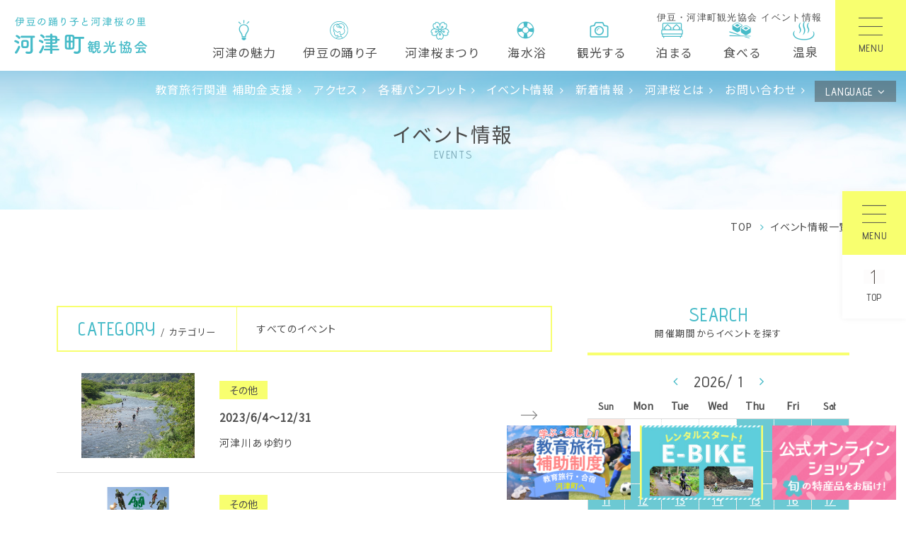

--- FILE ---
content_type: text/html; charset=UTF-8
request_url: https://www.kawazu-onsen.com/event/?p=5
body_size: 9198
content:
<!DOCTYPE html>
<html class="mouse lower modern chrome" lang="ja">
<head prefix="og: http://ogp.me/ns# fb: http://ogp.me/ns/fb# website: http://ogp.me/ns/website#">
<meta charset="utf-8">
<title>イベント情報 | 伊豆・河津町観光協会</title>
<meta name="keywords" content="河津町観光協会,河津,伊豆,静岡,観光,海水浴,イベント">
<meta name="description" content="伊豆・河津町観光協会の公式サイト。海と山の自然に囲まれた美しい町、河津町。イベント情報をご案内しております。カテゴリ・開催期間・月ごとにイベントの検索が可能。">

<!-- Google Tag Manager -->
<script>(function(w,d,s,l,i){w[l]=w[l]||[];w[l].push({'gtm.start':
new Date().getTime(),event:'gtm.js'});var f=d.getElementsByTagName(s)[0],
j=d.createElement(s),dl=l!='dataLayer'?'&l='+l:'';j.async=true;j.src=
'https://www.googletagmanager.com/gtm.js?id='+i+dl;f.parentNode.insertBefore(j,f);
})(window,document,'script','dataLayer','GTM-5XVWRGM');</script>
<!-- End Google Tag Manager -->

<!-- Google tag (gtag.js) -->
<script async src="https://www.googletagmanager.com/gtag/js?id=G-K3386BMT78"></script>
<script> window.dataLayer = window.dataLayer || []; function gtag(){dataLayer.push(arguments);} gtag('js', new Date()); gtag('config', 'G-K3386BMT78'); </script>

<meta name="viewport" content="width=device-width, initial-scale=0.0, minimum-scale=1.0">
<meta name="format-detection" content="telephone=no">
<link rel="index" href="https://www.kawazu-onsen.com/">

<link rel="alternate" hreflang="ja" href="https://kawazu-onsen.com/">
<link rel="alternate" hreflang="en" href="https://kawazu-onsen.com/eng/">
<link rel="alternate" hreflang="zh-Hans" href="https://www.kawazu-onsen.com/chs/">
<link rel="alternate" hreflang="zh-Hant" href="https://www.kawazu-onsen.com/cht/">
<link rel="alternate" hreflang="ko" href="https://www.kawazu-onsen.com/kor/">
<link rel="alternate" hreflang="th" href="https://www.kawazu-onsen.com/thai/">

<!-- favicon -->
<link rel="shortcut icon" href="https://www.kawazu-onsen.com/favicon.ico">

<!-- apple-touch-icon -->
<link rel="apple-touch-icon" href="https://www.kawazu-onsen.com/apple-touch-icon.png">

<!-- Open graph tags -->
<meta property="fb:app_id" content="">
<meta property="og:site_name" content="伊豆・河津町観光協会">
<meta property="og:title" content="イベント情報 | 伊豆・河津町観光協会">
<meta property="og:type" content="website">
<meta property="og:url" content="https://www.kawazu-onsen.com/event/?p=5">
<meta property="og:description" content="伊豆・河津町観光協会の公式サイト。海と山の自然に囲まれた美しい町、河津町。イベント情報をご案内しております。カテゴリ・開催期間・月ごとにイベントの検索が可能。">
<meta property="og:image" content="https://www.kawazu-onsen.com/ogp.jpg">
<!-- *** stylesheet *** -->
<style rel="stylehseet" media="all">
html,article,aside,audio,blockquote,body,dd,dialog,div,dl,dt,fieldset,figure,footer,form,h1,h2,h3,h4,h5,h6,header,hgroup,input,li,mark,menu,nav,ol,p,pre,section,td,textarea,th,time,ul,video{margin:0;padding:0;word-wrap:break-word;overflow-wrap:break-word;font-feature-settings:"palt"}address,caption,cite,code,dfn,em,strong,th,var{font-style:normal;word-wrap:break-word;overflow-wrap:break-word}table{border-collapse:collapse;border-spacing:0}caption,th{text-align:left}q:after,q:before{content:""}embed,object{vertical-align:top}hr,legend{display:none}h1,h2,h3,h4,h5,h6{font-weight:normal;font-size:100%}abbr,acronym,fieldset,img{border:0}li{list-style-type:none}sup{vertical-align:super;font-size:0.5em}img{vertical-align:top}i{font-style:normal}svg{vertical-align:middle}article,aside,dialog,figure,footer,header,hgroup,nav,section{display:block}nav ul{list-style:none}
</style>
<link href="https://www.kawazu-onsen.com/files/css/common.css?v=20250521141400" rel="stylesheet" media="all">
<link href="https://fonts.googleapis.com/css?family=Advent+Pro:500|Noto+Sans+JP|Questrial|Montserrat&display=swap" rel="stylesheet">
<link href="https://cdn.jsdelivr.net/fontawesome/4.7.0/css/font-awesome.min.css" rel="stylesheet" type="text/css" media="all"><!-- *** stylesheet *** -->
<link href="https://www.kawazu-onsen.com/files/css/event.css?v=20220208151209" rel="stylesheet" media="all">
<!-- *** javascript *** -->
<!-- jquery-3.4.0　-->
<script src="https://code.jquery.com/jquery-3.4.0.min.js" integrity="sha256-BJeo0qm959uMBGb65z40ejJYGSgR7REI4+CW1fNKwOg=" crossorigin="anonymous"></script>
<script>
// config.js
var $body,$page,$changeImg,$doc=$(document),$w=$(window),$html=$("html"),$ready_notworking=!0,abi={bp_tab:1119,bp_sp:767,pc:"",tab:"",sp:"",pcView:"",tabView:"",spView:"",finish:"",deviceWidth:"",deviceHeight:"",sT:"",ie9:!!$html.hasClass("ie9"),ie8:!!$html.hasClass("ie8"),ie10:!!$html.hasClass("ie10"),ie11:!!$html.hasClass("ie11"),edge:!!$html.hasClass("edge"),ua_mouse:!!$html.hasClass("mouse"),ua_touch:!!$html.hasClass("touch"),ua_phone:!!$html.hasClass("phone")},rwdFunctions={checkValue:function(){abi.deviceWidth=abi.ie8?$w.width():window.innerWidth,abi.deviceHeight=$w.height(),abi.pc=!!(abi.ie8||abi.deviceWidth>abi.bp_tab),abi.tab=!abi.ie8&&abi.deviceWidth<=abi.bp_tab&&abi.deviceWidth>abi.bp_sp,abi.sp=!abi.ie8&&abi.deviceWidth<=abi.bp_sp},fooLoad:function(a){a.each(function(){$(this).attr("src",$(this).data("img"))})},loadImg:function(){abi.finish=!!(abi.pcView&&abi.tabView&&abi.spView),abi.ie8||abi.finish?abi.pcView||(abi.pcView=!0):abi.pc||abi.tab?(abi.pcView&&abi.tabView||rwdFunctions.fooLoad($("img.load_pc-tab")),abi.pc&&!abi.pcView&&(rwdFunctions.fooLoad($("img.load_pc")),abi.pcView=!0),abi.tab&&!abi.tabView&&(rwdFunctions.fooLoad($("img.load_tab-sp")),abi.tabView=!0)):abi.spView||(rwdFunctions.fooLoad($("img.load_sp,img.load_tab-sp")),abi.spView=!0)},changeImg:function(){if(!abi.ie8)for(var a=0;a<=$changeImg.length-1;a++)$changeImg.eq(a).is(".custom")?abi.deviceWidth>$changeImg.eq(a).data("custom")?$changeImg.eq(a).attr("src",$changeImg.eq(a).data("img")):$changeImg.eq(a).attr("src",$changeImg.eq(a).data("img").replace("-before","-after")):$changeImg.eq(a).is(".tab,.all")?$changeImg.eq(a).is(".tab")?abi.pc?$changeImg.eq(a).attr("src",$changeImg.eq(a).data("img")):$changeImg.eq(a).attr("src",$changeImg.eq(a).data("img").replace("-pc","-tab")):$changeImg.eq(a).is(".all")&&(abi.pc?$changeImg.eq(a).attr("src",$changeImg.eq(a).data("img")):abi.tab?$changeImg.eq(a).attr("src",$changeImg.eq(a).data("img").replace("-pc","-tab")):abi.sp&&$changeImg.eq(a).attr("src",$changeImg.eq(a).data("img").replace("-pc","-sp"))):abi.sp?$changeImg.eq(a).attr("src",$changeImg.eq(a).data("img").replace("-pc","-sp")):$changeImg.eq(a).attr("src",$changeImg.eq(a).data("img"))},adjustFsz:function(){abi.sp&&(abi.deviceHeight>abi.deviceWidth?(p=abi.deviceWidth/3.2,$page.css("fontSize",p+"%")):$page.css("fontSize",""))},settingRwd:function(){rwdFunctions.checkValue(),rwdFunctions.changeImg(),rwdFunctions.loadImg(),rwdFunctions.adjustFsz()}};$.fn.superResize=function(a){var i=$.extend({loadAction:!0,resizeAfter:function(){}},a);i.loadAction&&("interactive"!==document.readyState&&"complete"!==document.readyState||i.resizeAfter());var e=!1,t=abi.deviceWidth;return this.resize(function(){!1!==e&&clearTimeout(e),e=setTimeout(function(){t!=abi.deviceWidth&&(i.resizeAfter(),t=abi.deviceWidth)},300)}),this},$.fn.firstLoad=function(a){var i=$.extend({pc:function(){},pc_tab:function(){},tab:function(){},tab_sp:function(){},sp:function(){}},a),e=[];return this.superResize({resizeAfter:function(){setTimeout(function(){1!=e[0]&&abi.pcView&&(i.pc(),e[0]=!0),(1!=e[1]&&abi.pcView||1!=e[1]&&abi.tabView)&&(i.pc_tab(),e[1]=!0),1!=e[2]&&abi.tabView&&(i.tab(),e[2]=!0),(1!=e[3]&&abi.tabView||1!=e[3]&&abi.spView)&&(i.tab_sp(),e[3]=!0),1!=e[4]&&abi.spView&&(i.sp(),e[4]=!0)},200)}}),this},$.fn.hasAttr=function(a){var i=this.attr(a);return void 0!==i&&!1!==i},$(function(){$body=$("body"),$page=$("#abi_page"),$changeImg=$("img.change_img"),rwdFunctions.settingRwd(),abi.ie8&&rwdFunctions.fooLoad($("img.change_img,img.load_pc,img.load_pc-tab")),abi.ua_phone||$('a[href^="tel:"]').wrapInner('<span class="tel"></span>').children("span").unwrap(),abi.ua_touch&&$page.find("*").on({touchstart:function(){$(this).addClass("touchstart").removeClass("touchend")},touchend:function(){$(this).addClass("touchend").removeClass("touchstart")}}),$ready_notworking=!1,$w.on({resize:function(){rwdFunctions.checkValue()},scroll:function(){abi.sT=$w.scrollTop()}}).superResize({loadAction:!1,resizeAfter:function(){rwdFunctions.settingRwd()}})}),$w.on({load:function(){$ready_notworking&&($body=$("body"),$page=$("#abi_page"),$changeImg=$("img.change_img"),rwdFunctions.settingRwd(),abi.ie8&&rwdFunctions.fooLoad($("img.change_img,img.load_pc,img.load_pc-tab")),abi.ua_phone||$('a[href^="tel:"]').wrapInner('<span class="tel"></span>').children("span").unwrap(),abi.ua_touch&&$page.find("*").on({touchstart:function(){$(this).addClass("touchstart").removeClass("touchend")},touchend:function(){$(this).addClass("touchend").removeClass("touchstart")}}),$ready_notworking=!1),$w.trigger("resize").trigger("scroll")}});
</script>
<script src="https://www.kawazu-onsen.com/files/js/common.min.js?v=20220208151214"></script>
<script src="https://unpkg.com/@machi-pla/japan_concierge@0.1/dist/japan-concierge.full.js" crossorigin="anonymous"></script>
<script>JC.start({ key: 'CCDlCCHCwrjQFNwQRhhbCgtt', url: 'https://api.japan-concierge.jp' });</script><script src="https://www.kawazu-onsen.com/files/js/jquery-ui.min.js"></script>
<script>
// readyEvent
$(function(){
	$w.on({
		//scroll
		'scroll' : function(){

		}
	}).superResize({
		//resize
		loadAction : false,
		resizeAfter : function(){

		}
	}).firstLoad({
		//firstLoad
		pc_tab : function(){

		},
		sp : function(){

		}
	});
});
/* LoadEvent 
------------------------------------------------------------------------*/
$w.on({
	'load': function () {
	}
});
</script>
</head>

<body id="event">
<div id="abi_page">
<!-- Google Tag Manager (noscript) -->
<noscript><iframe src="https://www.googletagmanager.com/ns.html?id=GTM-5XVWRGM"
height="0" width="0" style="display:none;visibility:hidden"></iframe></noscript>
<!-- End Google Tag Manager (noscript) -->

<header id="header">
	<h1>伊豆・河津町観光協会 イベント情報</h1>
	<p class="logo"><a href="https://www.kawazu-onsen.com/"><img src="https://www.kawazu-onsen.com/files/images/header/img_logo.png" alt="伊豆の踊り子と河津桜の里 河津町観光協会"></a></p>
	<nav class="con_nav">
		<ul id="gnav" class="view_pc-tab">
			<li><a href="https://www.kawazu-onsen.com/about/"><i><img src="https://www.kawazu-onsen.com/files/images/header/ic_nav1.png" alt="河津の魅力"></i><span>河津の魅力</span></a></li>
			<li><a href="https://www.kawazu-onsen.com/odorico/" target="_blank"><i><img src="https://www.kawazu-onsen.com/files/images/header/ic_nav11.png" alt="伊豆の踊り子"></i><span>伊豆の踊り子</span></a></li>
			<li><a href="https://kawazuzakura.jp/"><i><img src="https://www.kawazu-onsen.com/files/images/header/ic_nav10.png" alt="河津桜まつり"></i><span>河津桜まつり</span></a></li>
			<li><a href="https://www.kawazu-onsen.com/swim/" target="_blank"><i><img src="https://www.kawazu-onsen.com/files/images/header/ic_nav2.png" alt="海水浴"></i><span>海水浴</span></a></li>
			<li><a href="https://www.kawazu-onsen.com/sightseeing/"><i><img src="https://www.kawazu-onsen.com/files/images/header/ic_nav7.png" alt="観光する"></i><span>観光する</span></a></li>
			<li><a href="https://www.kawazu-onsen.com/stay/"><i><img src="https://www.kawazu-onsen.com/files/images/header/ic_nav3.png" alt="泊まる"></i><span>泊まる</span></a></li>
			<li><a href="https://www.kawazu-onsen.com/shop/"><i><img src="https://www.kawazu-onsen.com/files/images/header/ic_nav4.png" alt="食べる"></i><span>食べる</span></a></li>
			<li><a href="https://www.kawazu-onsen.com/hotspring/"><i><img src="https://www.kawazu-onsen.com/files/images/header/ic_nav5.png" alt="温泉"></i><span>温泉</span></a></li>
		</ul>
		<div class="obj_menu">
			<p>
				<span>
					<i class="p1"><img src="https://www.kawazu-onsen.com/files/images/common/ic_menu.png" alt=""></i>
					<i class="p2"><img src="https://www.kawazu-onsen.com/files/images/common/ic_menu-active.png" alt=""></i>
				</span>
				<em>
					<i class="p1">MENU</i>
					<i class="p2">CLOSE</i>
				</em>
			</p>
		</div>
	</nav>
	<div class="con_hnav">
		<ul id="hnav" class="view_pc-tab">
			<li><a href="https://www.kawazu-onsen.com/sports/">教育旅行関連 補助金支援</a></li>
			<li><a href="https://www.kawazu-onsen.com/access/">アクセス</a></li>
			<li><a href="https://www.kawazu-onsen.com/pamphlet/">各種パンフレット</a></li>
			<li><a href="https://www.kawazu-onsen.com/event/">イベント情報</a></li>
			<li><a href="https://www.kawazu-onsen.com/news/">新着情報</a></li>
			<li><a href="https://www.kawazu-onsen.com/sakura/">河津桜とは</a></li>
			<li><a href="https://www.kawazu-onsen.com/contact/">お問い合わせ</a></li>
		</ul>
		<div class="lang">
			<p class="st accordion">LANGUAGE</p>
			<ul>
				<li>
					<a href="https://www.kawazu-onsen.com/eng/" target="_blank">English</a>
					<a href="https://www.kawazu-onsen.com/cht/" target="_blank">繁体中文</a>
					<a href="https://www.kawazu-onsen.com/chs/" target="_blank">简体中文</a>
					<a href="https://www.kawazu-onsen.com/kor/" target="_blank">한국</a>
					<a href="https://www.kawazu-onsen.com/thai/" target="_blank">ภาษาไทย</a>
				</li>
			</ul>
		</div>
	</div>
	<div class="con_fixnav">
		<p class="logo view_pc-tab"><a class="over" href="https://www.kawazu-onsen.com/"><img src="https://www.kawazu-onsen.com/files/images/header/logo.png" alt="伊豆の踊り子と河津桜の里 河津町観光協会"></a></p>
	</div>
	<ul class="con_side view_pc-tab">
		<li class="obj_menu">
			<p>
				<span>
					<i class="p1"><img src="https://www.kawazu-onsen.com/files/images/common/ic_menu.png" alt=""></i>
					<i class="p2"><img src="https://www.kawazu-onsen.com/files/images/common/ic_menu-active.png" alt=""></i>
				</span>
				<em>
					<i class="p1">MENU</i>
					<i class="p2">CLOSE</i>
				</em>
			</p>
		</li>
		<li class="ptop"><a class="over" href="#abi_page"><span><img src="https://www.kawazu-onsen.com/files/images/header/ic_ptop.png" alt=""></span><em>TOP</em></a></li>
	</ul>
</header><!-- /#header -->
<div id="contents">
	<div class="con_title sub">
		<h2><em>イベント情報</em><span>EVENTS</span></h2>
	</div><!-- /.con_title -->

	<ul class="topicpath" vocab="https://schema.org/" typeof="BreadcrumbList">
		<li property="itemListElement" typeof="ListItem">
			<a property="item" href="https://www.kawazu-onsen.com/" typeof="WebPage">
				<span property="name">TOP</span>
				<meta property="position" content="1">
			</a>
		</li>
		<li property="itemListElement" typeof="ListItem">
			<span property="name">イベント情報一覧</span>
			<meta property="position" content="2">
		</li>
	</ul><!-- /.topicpath -->

	<div class="con_event">
		<div class="main">
            <div class="box_cat">
    <p class="st"><span>CATEGORY</span><em>/ カテゴリー</em></p>
    <p class="txt">すべてのイベント</p>
</div><!-- /.box_cat -->
<div class="box_pnav view_sp">
    <p class="temp_btn1"><a href="#lnk_sea"><em>日付から<br>イベントを探す</em></a></p>
    <p class="temp_btn1"><a href="#lnk_cat"><em>カテゴリー<br>から探す</em></a></p>
</div>
<ul class="box_eve">
    	<li>
		<a href="./84">
							<div class="wrp_img"><img src="https://www.kawazu-onsen.com/datas/event/images/1_020220529110009_uJUqD.jpg" alt=""></div>
            			<div class="wrp_txt">
				<p class="cate">その他</p>
				<p class="date">2023/6/4～12/31</p>
				<p class="txt">河津川あゆ釣り</p>
				<i class="icon-arrow2"></i>
			</div>
		</a>
	</li>
    	<li>
		<a href="./123">
							<div class="wrp_img"><img src="https://www.kawazu-onsen.com/datas/event/images/1_020230209093103_Z7fLK.jpg" alt=""></div>
            			<div class="wrp_txt">
				<p class="cate">その他</p>
				<p class="date">2023/5/28</p>
				<p class="txt">ユーラスエナジーカップ2023～トレイルランニングレース</p>
				<i class="icon-arrow2"></i>
			</div>
		</a>
	</li>
    	<li>
		<a href="./135">
							<div class="wrp_img"><img src="https://www.kawazu-onsen.com/datas/event/images/1_020230522110128_8JWwW.jpg" alt=""></div>
            			<div class="wrp_txt">
				<p class="cate">その他</p>
				<p class="date">2023/5/28</p>
				<p class="txt">河津七滝遊歩道入口下駐車場について</p>
				<i class="icon-arrow2"></i>
			</div>
		</a>
	</li>
    	<li>
		<a href="./132">
							<div class="wrp_img"><img src="https://www.kawazu-onsen.com/datas/event/images/1_020230423160558_1zQ0E.jpg" alt=""></div>
            			<div class="wrp_txt">
				<p class="cate">その他</p>
				<p class="date">令和５年５月14日</p>
				<p class="txt">河津のおいしいものが弁当に！</p>
				<i class="icon-arrow2"></i>
			</div>
		</a>
	</li>
    	<li>
		<a href="./133">
							<div class="wrp_img"><img src="https://www.kawazu-onsen.com/datas/event/images/1_020230423161121_FSBO.jpg" alt=""></div>
            			<div class="wrp_txt">
				<p class="cate">その他</p>
				<p class="date">令和５年５月14日</p>
				<p class="txt">河津在住のYouTuber つつけんさんがイベントをします！</p>
				<i class="icon-arrow2"></i>
			</div>
		</a>
	</li>
    	<li>
		<a href="./131">
							<div class="wrp_img"><img src="https://www.kawazu-onsen.com/datas/event/images/1_020230411165226_v0Ujo.jpg" alt=""></div>
            			<div class="wrp_txt">
				<p class="cate">その他</p>
				<p class="date">2023/5/3～5</p>
				<p class="txt">河津佐ヶ野川　ます釣り開催しますよ！</p>
				<i class="icon-arrow2"></i>
			</div>
		</a>
	</li>
    	<li>
		<a href="./134">
							<div class="wrp_img"><img src="https://www.kawazu-onsen.com/datas/event/images/1_020230423162831_pysoE.jpg" alt=""></div>
            			<div class="wrp_txt">
				<p class="cate">その他</p>
				<p class="date">令和５年4月23日</p>
				<p class="txt">かわずカーネーション見本園</p>
				<i class="icon-arrow2"></i>
			</div>
		</a>
	</li>
    	<li>
		<a href="./129">
							<div class="wrp_img"><img src="https://www.kawazu-onsen.com/datas/event/images/1_020230315141103_yf6kq.jpg" alt=""></div>
            			<div class="wrp_txt">
				<p class="cate">その他</p>
				<p class="date">2023/3/26</p>
				<p class="txt">河津寄って「軽トラ市」開催のお知らせ</p>
				<i class="icon-arrow2"></i>
			</div>
		</a>
	</li>
    	<li>
		<a href="./128">
							<div class="wrp_img"><img src="https://www.kawazu-onsen.com/datas/event/images/1_020230223202704_uHBAN.jpg" alt=""></div>
            			<div class="wrp_txt">
				<p class="cate">河津桜</p>
				<p class="date">2023.2.25</p>
				<p class="txt">無料シャトルバスのご案内</p>
				<i class="icon-arrow2"></i>
			</div>
		</a>
	</li>
    	<li>
		<a href="./122">
							<div class="wrp_img"><img src="https://www.kawazu-onsen.com/datas/event/images/1_020230130153949_cIgvy.jpg" alt=""></div>
            			<div class="wrp_txt">
				<p class="cate">その他</p>
				<p class="date">2023/2/19</p>
				<p class="txt">こたつでゆったり河津桜観賞　Eバイクツアー参加者募集</p>
				<i class="icon-arrow2"></i>
			</div>
		</a>
	</li>
    </ul>
		<ul class="box_pager">
							<li class="prev"><a href="./?p=4"><i class="icon-arrow2"></i></a></li>
															<li><a href="./?p=3">3</a></li>
																<li><a href="./?p=4">4</a></li>
																<li class="current"><a href="javascript:void(0);" >5</a></li>
																<li><a href="./?p=6">6</a></li>
																<li><a href="./?p=7">7</a></li>
															<li class="next"><a href="./?p=6"><i class="icon-arrow2"></i></a></li>
					</ul>
		</div><!-- /.main -->
		<div class="side">
    <div class="box_sid box_sea" id="lnk_sea">
        <p class="st">
            <em>SEARCH</em>
            <span>開催期間からイベントを探す</span>
        </p>
        <div class="wrp_sea" id="eveCalendar">
            <div class="ui-datepicker-inline ui-datepicker ui-widget ui-widget-content ui-helper-clearfix ui-corner-all" style="display: block;">
    <div class="ui-datepicker-header ui-widget-header ui-helper-clearfix ui-corner-all">
        <a class="ui-datepicker-prev ui-corner-all" data-handler="prev" year="" month="" href="javascript:;" data-event="click" title="<i class=&quot;fa fa-angle-left&quot; aria-hidden=&quot;true&quot;></i>"><span class="ui-icon ui-icon-circle-triangle-w"><i class="fa fa-angle-left" aria-hidden="true"></i></span></a>
        <a class="ui-datepicker-next ui-corner-all" data-handler="next" year="" month="" href="javascript:;" data-event="click" title="<i class=&quot;fa fa-angle-right&quot; aria-hidden=&quot;true&quot;></i>"><span class="ui-icon ui-icon-circle-triangle-e"><i class="fa fa-angle-right" aria-hidden="true"></i></span></a>
        <div class="ui-datepicker-title"><span class="ui-datepicker-year"></span>/&nbsp;<span class="ui-datepicker-month"></span></div>
    </div>
    <table class="ui-datepicker-calendar"></table>
</div>

<script type="text/javascript">
    function getCanlendar(pr_year,pr_month){
        $.ajax({
            type: "POST",
            data: {year: pr_year, month: pr_month},
            url: "../admin/model/event/ajax.php",
            dataType:"json",
            success: function(result){
                $(".ui-datepicker-header .ui-datepicker-prev").attr("year",result.prev_year);
                $(".ui-datepicker-header .ui-datepicker-prev").attr("month",result.prev_month);

                $(".ui-datepicker-header .ui-datepicker-title .ui-datepicker-year").html(result.cur_year);
                $(".ui-datepicker-header .ui-datepicker-title .ui-datepicker-month").html(result.cur_month);

                $(".ui-datepicker-header .ui-datepicker-next").attr("year",result.next_year);
                $(".ui-datepicker-header .ui-datepicker-next").attr("month",result.next_month);

                $("#eveCalendar .ui-datepicker-calendar").html(result.content);
            },
            error: function(e){
                console.log(e);
            }
        });
    }
    $(document).ready(function(){
        var pr_year = new Date().getFullYear();
        var pr_month = new Date().getMonth();
        getCanlendar(pr_year,pr_month + 1);

        $("a.ui-corner-all").click(function(){
            var pr_year = $(this).attr("year");
            var pr_month = $(this).attr("month");
            getCanlendar(pr_year,pr_month);
        });
    });
</script>        </div>
        <p class="temp_btn1"><a href="https://www.kawazu-onsen.com/event/">すべての期間を表示する</a></p>
    </div><!-- /.box_sid -->
    <div class="box_sid box_cat" id="lnk_cat">
	<p class="st">
		<em>CATEGORY</em>
		<span>カテゴリーからイベントを探す</span>
	</p>
	<ul>
		<li><a href="./"  class="active">すべて（142）</a></li>
									<li>
					<a href="./?c=4">今井浜海水浴場（6）</a>
				</li>
												<li>
					<a href="./?c=5">河津桜（17）</a>
				</li>
												<li>
					<a href="./?c=6">その他（119）</a>
				</li>
						</ul>
</div>
<div class="box_sid box_mon">
	<p class="st">
		<em>MONTH</em>
		<span>月ごとにイベントを探す</span>
	</p>
	<ul>
					<li>
				<span class="accordion ">2025年</span>
								<ul style="display:none">
										<li><a href="./?y=2025&m=10">10月（2）</a></li>
										<li><a href="./?y=2025&m=09">09月（2）</a></li>
										<li><a href="./?y=2025&m=08">08月（1）</a></li>
										<li><a href="./?y=2025&m=05">05月（1）</a></li>
										<li><a href="./?y=2025&m=03">03月（1）</a></li>
										<li><a href="./?y=2025&m=02">02月（3）</a></li>
										<li><a href="./?y=2025&m=01">01月（2）</a></li>
									</ul>
						</li>
					<li>
				<span class="accordion ">2024年</span>
								<ul style="display:none">
										<li><a href="./?y=2024&m=12">12月（1）</a></li>
										<li><a href="./?y=2024&m=11">11月（1）</a></li>
										<li><a href="./?y=2024&m=10">10月（1）</a></li>
										<li><a href="./?y=2024&m=09">09月（2）</a></li>
										<li><a href="./?y=2024&m=03">03月（2）</a></li>
										<li><a href="./?y=2024&m=02">02月（1）</a></li>
										<li><a href="./?y=2024&m=01">01月（1）</a></li>
									</ul>
						</li>
					<li>
				<span class="accordion ">2023年</span>
								<ul style="display:none">
										<li><a href="./?y=2023&m=12">12月（1）</a></li>
										<li><a href="./?y=2023&m=11">11月（7）</a></li>
										<li><a href="./?y=2023&m=10">10月（1）</a></li>
										<li><a href="./?y=2023&m=09">09月（3）</a></li>
										<li><a href="./?y=2023&m=08">08月（2）</a></li>
										<li><a href="./?y=2023&m=07">07月（4）</a></li>
										<li><a href="./?y=2023&m=06">06月（2）</a></li>
										<li><a href="./?y=2023&m=05">05月（5）</a></li>
										<li><a href="./?y=2023&m=04">04月（1）</a></li>
										<li><a href="./?y=2023&m=03">03月（1）</a></li>
										<li><a href="./?y=2023&m=02">02月（7）</a></li>
										<li><a href="./?y=2023&m=01">01月（2）</a></li>
									</ul>
						</li>
					<li>
				<span class="accordion ">2022年</span>
								<ul style="display:none">
										<li><a href="./?y=2022&m=12">12月（5）</a></li>
										<li><a href="./?y=2022&m=11">11月（7）</a></li>
										<li><a href="./?y=2022&m=10">10月（5）</a></li>
										<li><a href="./?y=2022&m=09">09月（3）</a></li>
										<li><a href="./?y=2022&m=08">08月（4）</a></li>
										<li><a href="./?y=2022&m=07">07月（3）</a></li>
										<li><a href="./?y=2022&m=06">06月（4）</a></li>
										<li><a href="./?y=2022&m=05">05月（2）</a></li>
										<li><a href="./?y=2022&m=04">04月（1）</a></li>
										<li><a href="./?y=2022&m=03">03月（1）</a></li>
										<li><a href="./?y=2022&m=02">02月（1）</a></li>
										<li><a href="./?y=2022&m=01">01月（2）</a></li>
									</ul>
						</li>
					<li>
				<span class="accordion ">2021年</span>
								<ul style="display:none">
										<li><a href="./?y=2021&m=12">12月（6）</a></li>
										<li><a href="./?y=2021&m=11">11月（8）</a></li>
										<li><a href="./?y=2021&m=10">10月（3）</a></li>
										<li><a href="./?y=2021&m=08">08月（5）</a></li>
										<li><a href="./?y=2021&m=07">07月（7）</a></li>
										<li><a href="./?y=2021&m=05">05月（1）</a></li>
										<li><a href="./?y=2021&m=04">04月（1）</a></li>
										<li><a href="./?y=2021&m=02">02月（2）</a></li>
										<li><a href="./?y=2021&m=01">01月（1）</a></li>
									</ul>
						</li>
					<li>
				<span class="accordion ">2020年</span>
								<ul style="display:none">
										<li><a href="./?y=2020&m=12">12月（1）</a></li>
										<li><a href="./?y=2020&m=11">11月（2）</a></li>
										<li><a href="./?y=2020&m=10">10月（3）</a></li>
										<li><a href="./?y=2020&m=07">07月（3）</a></li>
										<li><a href="./?y=2020&m=05">05月（1）</a></li>
										<li><a href="./?y=2020&m=02">02月（3）</a></li>
									</ul>
						</li>
			</ul>
</div>
    <p class="att">
        イベントは天候により<br>変更になる場合もございます。<br>
        詳細は観光協会に<br class="view_tabS">お問い合わせください。
        <em>
            河津町観光協会<br>
            TEL.<a href="tel:0558320290">0558-32-0290</a>
        </em>
    </p>
</div><!-- /.side -->	</div><!-- /.con_event -->

</div><!-- /#contents -->
<footer id="footer">
	<ul class="bn_measure">
		<li class="sports">
			<a class="over" href="https://www.kawazu-onsen.com/sports/">
				<img class="view_pc-tab" src="https://www.kawazu-onsen.com/files/images/common/bn_education.png" alt="教育旅行関連 補助金支援について">
				<span class="view_sp">教育旅行関連 補助金支援について</span>
			</a>
		</li>
		<li>
			<a class="over" href="https://www.kawazu-onsen.com/ebike/">
				<img class="view_pc-tab" src="https://www.kawazu-onsen.com/files/images/common/bn_ebike.jpg" alt="自然いっぱいの河津町をE-BIKEで巡ろう！">
				<span class="view_sp">自然いっぱいの河津町をE-BIKEで巡ろう！</span>
			</a>
		</li>
		<li class="online">
			<a class="over" href="https://kawazunet.buyshop.jp/" target="_blank">
				<img class="view_pc-tab" src="https://www.kawazu-onsen.com/files/images/common/bn_online.png" alt="NEW OPEN official オンラインショップ 旬の特産品をお届け！">
				<!-- <span class="view_sp">オンラインショップ</span> -->
			</a>
		</li>
	</ul>
	<div class="con_footer">
		<p class="box_img"><img src="https://www.kawazu-onsen.com/files/images/footer/img_footer.jpg" alt="海と山の自然に囲まれた美しい町、河津町"></p>
		<div class="box_txt">
			<div class="wrp_txt">
				<p>海と山の自然に囲まれた</p><br>
				<p>美しい町、河津町</p>
			</div>
			<div class="wrp_add">
				<p class="logo"><a href="https://www.kawazu-onsen.com/"><img src="https://www.kawazu-onsen.com/files/images/footer/img_logo.png" alt="伊豆の踊り子と河津桜の里 河津町観光協会"></a></p>
				<address>〒413-0512　<br class="view_tab">静岡県賀茂郡河津町笹原72-12</address>
				<div class="wrp_tel">
					<p class="txt_tel">Tel.<a href="tel:0558320290">0558-32-0290  </a></p>
					<p class="txt_fax">Fax.0558-34-0864</p>
					<p class="txt_mail">Mail. <a href="mailto:info@kawazu-onsen.com">&#105;&#110;&#102;&#111;&#64;&#107;&#97;&#119;&#97;&#122;&#117;&#45;&#111;&#110;&#115;&#101;&#110;&#46;&#99;&#111;&#109;</a></p>
					<p class="btn temp_btn1"><a href="https://www.kawazu-onsen.com/contact/">お問い合わせフォーム</a></p>
				</div>
			</div>
		</div>	
		<p id="copyright">&copy; 2019–2026 Kawazu Kankokyokai. All Rights Reserved.</p>	
	</div><!-- /.con_footer -->
</footer>

<ul id="menu" class="view_sp">
	<li><a href="https://kawazuzakura.jp/" target="_blank"><em>河津桜まつり</em></a></li>
	<li><a href="https://www.kawazu-onsen.com/swim/" target="_blank"><em>海水浴</em></a></li>
	<li><a href="https://www.kawazu-onsen.com/sightseeing/"><em>観光する</em></a></li>
	<li><a href="https://www.kawazu-onsen.com/stay/"><em>泊まる</em></a></li>	
	<li class="obj_menu"><span>
		<em class="icon"><span></span><span></span><span></span></em>
		<em class="txt">MENU</em>
	</span></li>
</ul>

<div id="menulist">
	<div class="obj_menu">
		<p>
			<span>
				<i class="p1"><img src="https://www.kawazu-onsen.com/files/images/common/ic_menu.png" alt=""></i>
				<i class="p2"><img src="https://www.kawazu-onsen.com/files/images/common/ic_menu-active.png" alt=""></i>
			</span>
			<em>
				<i class="p1">MENU</i>
				<i class="p2">CLOSE</i>
			</em>
		</p>
	</div>
	<div class="con_menu">
		<ul class="box_men">
			<li><a href="https://www.kawazu-onsen.com/">HOME</a></li>
			<li class="c2"><a href="https://www.kawazu-onsen.com/swim/" target="_blank">海水浴情報</a></li>
			<li class="c3"><a href="https://www.kawazu-onsen.com/sakura/">河津桜とは</a></li>
			<li><a href="https://kawazuzakura.jp/" target="_blank">河津桜まつり<i style="padding-left:.5em;" class="fa fa-external-link" aria-hidden="true"></i></a></li>
			<li><a href="https://kawazunet.buyshop.jp/" target="_blank">オンラインショップ<i style="padding-left:.5em;" class="fa fa-external-link" aria-hidden="true"></i></a></li>
			<li><a href="https://www.kawazu-onsen.com/about/">河津の魅力</a></li>
			<li><a href="https://www.kawazu-onsen.com/odorico/" target="_blank">伊豆の踊り子</a></li>
			<li><a href="https://www.kawazu-onsen.com/sightseeing/">観光する</a></li>
			<li><a href="https://www.kawazu-onsen.com/stay/">泊まる</a></li>
			<li><a href="https://www.kawazu-onsen.com/shop/">食べる</a></li>
			<li><a href="https://www.kawazu-onsen.com/hotspring/">温泉</a></li>
			<li><a href="https://www.kawazu-onsen.com/ebike/">E-BIKE</a></li>
			<li><a href="https://www.kawazu-onsen.com/access/">アクセス</a></li>
			<li><a href="https://www.kawazu-onsen.com/flower/">花情報</a></li>
			<li><a href="https://www.kawazu-onsen.com/pickup/">河津 旅のしおり</a></li>
			<li><a href="https://www.kawazu-onsen.com/gallery/">フォトギャラリー</a></li>
			<li><a href="https://www.kawazu-onsen.com/event/">イベント情報</a></li>
			<li><a href="https://www.kawazu-onsen.com/news/">新着情報</a></li>
			<li class="wide"><a href="https://www.kawazu-onsen.com/sports/">教育旅行関連 補助金支援について</a></li>
			<li><a href="https://www.kawazu-onsen.com/pamphlet/">各種パンフレット</a></li>
			<li><a href="https://www.kawazu-onsen.com/contact/">お問い合わせ</a></li>
			<li><a href="https://www.kawazu-onsen.com/links/">リンク</a></li>
		</ul>		
	</div>
	<div class="con_bg"></div>
</div>
</div>
<!-- #abi_page -->
</body>
</html>


--- FILE ---
content_type: text/html; charset=UTF-8
request_url: https://www.kawazu-onsen.com/admin/model/event/ajax.php
body_size: 371
content:
{"cur_year":"2026","cur_month":"1","prev_month":"12","prev_year":"2025","next_month":"02","next_year":"2026","content":"<thead><tr><th class='ui-datepicker-week-end'><span title=\"Sunday\">Sun<\/span><\/th><th>Mon<\/th><th>Tue<\/th><th>Wed<\/th><th>Thu<\/th><th>Fri<\/th><th class='ui-datepicker-week-end'><span title=\"Saturday\">Sat<\/span><\/th><\/tr><\/thead><tbody><tr><td class=\"ui-datepicker-other-month ui-datepicker-unselectable ui-state-disabled\">&nbsp;<\/td><td class=\"ui-datepicker-other-month ui-datepicker-unselectable ui-state-disabled\">&nbsp;<\/td><td class=\"ui-datepicker-other-month ui-datepicker-unselectable ui-state-disabled\">&nbsp;<\/td><td class=\"ui-datepicker-other-month ui-datepicker-unselectable ui-state-disabled\">&nbsp;<\/td><td class=\"ui-state-default\"><a href=\".\/?date=2026-1-1\">1<\/a><\/td><td class=\"ui-state-default\"><a href=\".\/?date=2026-1-2\">2<\/a><\/td><td class=\"ui-state-default\"><a href=\".\/?date=2026-1-3\">3<\/a><\/td><\/tr><tr><td class=\"ui-state-default\"><a href=\".\/?date=2026-1-4\">4<\/a><\/td><td class=\"ui-state-default\"><a href=\".\/?date=2026-1-5\">5<\/a><\/td><td class=\"ui-state-default\"><a href=\".\/?date=2026-1-6\">6<\/a><\/td><td class=\"ui-state-default\"><a href=\".\/?date=2026-1-7\">7<\/a><\/td><td class=\"ui-state-default\"><a href=\".\/?date=2026-1-8\">8<\/a><\/td><td class=\"ui-state-default\"><a href=\".\/?date=2026-1-9\">9<\/a><\/td><td class=\"ui-state-default\"><a href=\".\/?date=2026-1-10\">10<\/a><\/td><\/tr><tr><td class=\"ui-state-default\"><a href=\".\/?date=2026-1-11\">11<\/a><\/td><td class=\"ui-state-default\"><a href=\".\/?date=2026-1-12\">12<\/a><\/td><td class=\"ui-state-default\"><a href=\".\/?date=2026-1-13\">13<\/a><\/td><td class=\"ui-state-default\"><a href=\".\/?date=2026-1-14\">14<\/a><\/td><td class=\"ui-state-default\"><a href=\".\/?date=2026-1-15\">15<\/a><\/td><td class=\"ui-state-default\"><a href=\".\/?date=2026-1-16\">16<\/a><\/td><td class=\"ui-state-default\"><a href=\".\/?date=2026-1-17\">17<\/a><\/td><\/tr><tr><td class=\"ui-state-default\"><a href=\".\/?date=2026-1-18\">18<\/a><\/td><td class=\"ui-state-default\"><a href=\".\/?date=2026-1-19\">19<\/a><\/td><td class=\"ui-state-default\"><a href=\".\/?date=2026-1-20\">20<\/a><\/td><td class=\"ui-state-default\"><a href=\".\/?date=2026-1-21\">21<\/a><\/td><td class=\"ui-state-default\"><a href=\".\/?date=2026-1-22\">22<\/a><\/td><td class=\"ui-state-default\"><a href=\".\/?date=2026-1-23\">23<\/a><\/td><td class=\"ui-state-default\"><a href=\".\/?date=2026-1-24\">24<\/a><\/td><\/tr><tr><td class=\"ui-state-default\"><a href=\".\/?date=2026-1-25\">25<\/a><\/td><td class=\"ui-state-default\"><a href=\".\/?date=2026-1-26\">26<\/a><\/td><td class=\"ui-state-default\"><a href=\".\/?date=2026-1-27\">27<\/a><\/td><td class=\"ui-state-default\"><a href=\".\/?date=2026-1-28\">28<\/a><\/td><td class=\"ui-state-default\"><a href=\".\/?date=2026-1-29\">29<\/a><\/td><td class=\"ui-state-default\"><a href=\".\/?date=2026-1-30\">30<\/a><\/td><td class=\"ui-state-default\"><a href=\".\/?date=2026-1-31\">31<\/a><\/td><\/tr><td class=\"ui-datepicker-other-month ui-datepicker-unselectable ui-state-disabled\">&nbsp;<\/td><td class=\"ui-datepicker-other-month ui-datepicker-unselectable ui-state-disabled\">&nbsp;<\/td><td class=\"ui-datepicker-other-month ui-datepicker-unselectable ui-state-disabled\">&nbsp;<\/td><td class=\"ui-datepicker-other-month ui-datepicker-unselectable ui-state-disabled\">&nbsp;<\/td><td class=\"ui-datepicker-other-month ui-datepicker-unselectable ui-state-disabled\">&nbsp;<\/td><td class=\"ui-datepicker-other-month ui-datepicker-unselectable ui-state-disabled\">&nbsp;<\/td><td class=\"ui-datepicker-other-month ui-datepicker-unselectable ui-state-disabled\">&nbsp;<\/td><\/tr><\/tbody>"}

--- FILE ---
content_type: text/css
request_url: https://www.kawazu-onsen.com/files/css/event.css?v=20220208151209
body_size: 4355
content:
.con_event{width:90%;max-width:1120px;margin:auto}@media only screen and (max-width: 1119px){.con_event{width:91.66667%}}.con_event{margin-top:100px}@media only screen and (min-width: 768px) and (max-width: 1119px){.con_event{margin-top:75px}}@media only screen and (max-width: 767px){.con_event{margin-top:2em}}@media only screen and (min-width: 768px){.con_event{display:flex;justify-content:space-between}}@media only screen and (min-width: 768px){.con_event .main{width:62.5%}}.con_event .main .box_cat{border:2px solid #f8ff6f}@media only screen and (min-width: 768px){.con_event .main .box_cat{display:flex;align-items:center}}.con_event .main .box_cat .st,.con_event .main .box_cat .txt{padding:0.8em 2em;text-align:center}@media only screen and (min-width: 768px) and (max-width: 1119px){.con_event .main .box_cat .st,.con_event .main .box_cat .txt{padding:0.8em 1.5em}}@media only screen and (max-width: 767px){.con_event .main .box_cat .st,.con_event .main .box_cat .txt{padding:0.5em 1em}}@media only screen and (min-width: 768px){.con_event .main .box_cat .st{border-right:1px solid #f8ff6f}}@media only screen and (max-width: 767px){.con_event .main .box_cat .st{border-bottom:1px solid #f8ff6f}}.con_event .main .box_cat .st span{letter-spacing:.05em;font-family:'Advent Pro', sans-serif;-ms-font-feature-settings:normal;color:#47bbc8}@media only screen and (min-width: 1120px){.con_event .main .box_cat .st span{font-size:186%}}@media print{.con_event .main .box_cat .st span{font-size:186%}}@media only screen and (min-width: 768px) and (max-width: 1119px){.con_event .main .box_cat .st span{font-size:165%}}@media only screen and (max-width: 767px){.con_event .main .box_cat .st span{font-size:143%}}.con_event .main .box_cat .st em{font-size:93%;margin-left:.5em}@media only screen and (min-width: 1120px){.con_event .main .box_cat .st em{letter-spacing:.12em}}@media print{.con_event .main .box_cat .st em{letter-spacing:.12em}}@media only screen and (min-width: 768px) and (max-width: 1119px){.con_event .main .box_cat .st em{letter-spacing:.1em}}@media only screen and (max-width: 767px){.con_event .main .box_cat .st em{font-size:86%;letter-spacing:.06em}}@media only screen and (min-width: 1120px){.con_event .main .box_cat .txt{letter-spacing:.1em}}@media print{.con_event .main .box_cat .txt{letter-spacing:.1em}}@media only screen and (min-width: 768px) and (max-width: 1119px){.con_event .main .box_cat .txt{letter-spacing:.08em}}@media only screen and (max-width: 767px){.con_event .main .box_cat .txt{font-size:93%;letter-spacing:.06em;padding:.8em 1em}}.con_event .main .box_pnav{letter-spacing:-.5em;text-align:center;margin-top:1em}.con_event .main .box_pnav p{display:inline-block;letter-spacing:normal;width:49%;margin-left:2%;vertical-align:top}.con_event .main .box_pnav p:first-child{margin-left:0}.con_event .main .box_pnav p a{padding-right:.5em}.con_event .main .box_pnav p a>*{display:inline-block;vertical-align:middle}.con_event .main .box_pnav p a:before,.con_event .main .box_pnav p a:after{font-family:FontAwesome;display:inline-block;vertical-align:baseline}.con_event .main .box_pnav p a:after{content:"";margin-left:.5em;display:inline-block;padding-left:0}.con_event .main .box_pnav p+p a{border-color:#6c8d91;color:#6c8d91}.con_event .main .box_pnav p+p a:hover{color:#FFF;background:#6c8d91}.con_event .main .box_eve{margin-top:10px}@media only screen and (max-width: 767px){.con_event .main .box_eve{margin-top:1em}}.con_event .main .box_eve li a{position:relative;display:block;padding:20px 20px 20px 30px;border-bottom:1px solid #d8d8d8;letter-spacing:-.5em}@media only screen and (min-width: 768px) and (max-width: 1119px){.con_event .main .box_eve li a{padding:15px 25px}}@media only screen and (max-width: 767px){.con_event .main .box_eve li a{padding:0.7em 0}}@media only screen and (min-width: 768px) and (max-width: 943px){.con_event .main .box_eve li a{padding:15px}}.con_event .main .box_eve li a:hover:after{opacity:1}.con_event .main .box_eve li a:hover .wrp_img{background:none}.con_event .main .box_eve li a:hover .wrp_txt i{transform:translateX(25%)}.con_event .main .box_eve li a:after{opacity:0;content:'';position:absolute;display:block;top:0;left:0;width:100%;height:100%;background:url(../images/common/bg5.png);z-index:1;transition:opacity 300ms ease}.con_event .main .box_eve li a>*{position:relative;display:inline-block;vertical-align:middle;letter-spacing:normal;z-index:2}.con_event .main .box_eve li a .wrp_img{position:relative;overflow:hidden;width:26.15385%;background:#fff;transition:background 300ms}@media only screen and (min-width: 1120px){.con_event .main .box_eve li a .wrp_img{height:120px}}@media print{.con_event .main .box_eve li a .wrp_img{height:120px}}@media only screen and (min-width: 768px) and (max-width: 1119px){.con_event .main .box_eve li a .wrp_img{height:100px;width:30.76923%}}@media only screen and (max-width: 767px){.con_event .main .box_eve li a .wrp_img{height:6em;width:30%}}.con_event .main .box_eve li a .wrp_img img{position:relative;top:0;left:50%;transform:translateX(-50%);height:100%;max-width:none}.con_event .main .box_eve li a .wrp_txt{position:relative;box-sizing:border-box;width:69.23077%;margin-left:4.61538%;padding-right:60px}@media only screen and (min-width: 768px) and (max-width: 1119px){.con_event .main .box_eve li a .wrp_txt{padding-right:40px}}@media only screen and (max-width: 767px){.con_event .main .box_eve li a .wrp_txt{padding-right:0}}@media only screen and (min-width: 768px) and (max-width: 1119px){.con_event .main .box_eve li a .wrp_txt{width:64.61538%}}@media only screen and (max-width: 767px){.con_event .main .box_eve li a .wrp_txt{width:65%;margin-left:5%}}.con_event .main .box_eve li a .wrp_txt .cate{display:inline-block;vertical-align:middle;background:#f8ff6f;padding:.4em 1em;margin-bottom:1em;line-height:1}@media only screen and (max-width: 1119px){.con_event .main .box_eve li a .wrp_txt .cate{margin-bottom:.8em}}@media only screen and (max-width: 767px){.con_event .main .box_eve li a .wrp_txt .cate{margin-bottom:.7em;font-size:93%}}.con_event .main .box_eve li a .wrp_txt .date{display:block;vertical-align:middle;font-weight:bold;margin-bottom:1em}@media only screen and (min-width: 1120px){.con_event .main .box_eve li a .wrp_txt .date{font-size:108%;letter-spacing:.08em}}@media print{.con_event .main .box_eve li a .wrp_txt .date{font-size:108%;letter-spacing:.08em}}@media only screen and (max-width: 1119px){.con_event .main .box_eve li a .wrp_txt .date{letter-spacing:.06em;margin-bottom:.5em}}@media only screen and (max-width: 767px){.con_event .main .box_eve li a .wrp_txt .date{font-size:93%;letter-spacing:.04em}}.con_event .main .box_eve li a .wrp_txt .txt{display:block;white-space:nowrap;text-overflow:ellipsis;overflow:hidden}@media only screen and (min-width: 1120px){.con_event .main .box_eve li a .wrp_txt .txt{letter-spacing:.1em}}@media print{.con_event .main .box_eve li a .wrp_txt .txt{letter-spacing:.1em}}@media only screen and (min-width: 768px) and (max-width: 1119px){.con_event .main .box_eve li a .wrp_txt .txt{letter-spacing:.08em}}@media only screen and (max-width: 767px){.con_event .main .box_eve li a .wrp_txt .txt{font-size:93%;letter-spacing:.06em}}.con_event .main .box_eve li a .wrp_txt i{color:#828282;transition:transform 300ms ease}@media only screen and (min-width: 768px){.con_event .main .box_eve li a .wrp_txt i{position:absolute;right:-.4em;top:50%;margin-top:-.5em;font-size:172%}}@media only screen and (min-width: 768px) and (max-width: 1119px){.con_event .main .box_eve li a .wrp_txt i{font-size:158%}}@media only screen and (max-width: 767px){.con_event .main .box_eve li a .wrp_txt i{display:block;width:2em;margin:.3em auto 0;font-size:143%}}.con_event .main .box_pager{text-align:center;margin-top:45px}@media only screen and (min-width: 768px) and (max-width: 1119px){.con_event .main .box_pager{margin-top:35px}}@media only screen and (max-width: 767px){.con_event .main .box_pager{margin-top:1.5em}}.con_event .main .box_pager li{display:inline-block;vertical-align:top}.con_event .main .box_pager li:not(:first-child){margin-left:1.8em}@media only screen and (max-width: 767px){.con_event .main .box_pager li:not(:first-child){margin-left:1em}}.con_event .main .box_pager li a{text-decoration:none;font-size:115%;font-family:'Montserrat', sans-serif;-ms-font-feature-settings:normal;transition:color 400ms;letter-spacing:.08em;font-weight:bold;display:block;text-align:center}.con_event .main .box_pager li a:after{content:'';width:0;height:2px;display:block;background:#47bbc8;letter-spacing:.05em;transition:width 400ms;margin:.5em auto 0}@media only screen and (max-width: 767px){.con_event .main .box_pager li a:after{margin-top:.3em}}.con_event .main .box_pager li a:hover:after{width:100%}.con_event .main .box_pager li.current a:after{width:100%}.con_event .main .box_pager li.prev a,.con_event .main .box_pager li.next a{color:#231815;font-size:172%;line-height:1;padding:0}.con_event .main .box_pager li.prev a:after,.con_event .main .box_pager li.next a:after{display:none}.con_event .main .box_pager li.prev a:hover,.con_event .main .box_pager li.next a:hover{color:#47bbc8}@media only screen and (max-width: 767px){.con_event .main .box_pager li.prev a,.con_event .main .box_pager li.next a{font-size:129%}}.con_event .main .box_pager li.prev a i{display:inline-block;transform:scale(-1, -1);transition:transform 400ms}@media only screen and (min-width: 768px){.con_event .side{width:33.03571%;float:right}}@media only screen and (min-width: 768px) and (max-width: 1119px){.con_event .side{width:33.92857%}}.con_event .side .box_sid{margin-top:60px}@media only screen and (min-width: 768px) and (max-width: 1119px){.con_event .side .box_sid{margin-top:40px}}@media only screen and (max-width: 767px){.con_event .side .box_sid{margin-top:3em}}@media only screen and (min-width: 768px){.con_event .side .box_sid:first-child{margin-top:0}}.con_event .side .box_sid .st{text-align:center}.con_event .side .box_sid .st>*{display:block;line-height:1}.con_event .side .box_sid .st em{letter-spacing:.05em;font-family:'Advent Pro', sans-serif;-ms-font-feature-settings:normal;color:#47bbc8}@media only screen and (min-width: 1120px){.con_event .side .box_sid .st em{font-size:186%}}@media print{.con_event .side .box_sid .st em{font-size:186%}}@media only screen and (min-width: 768px) and (max-width: 1119px){.con_event .side .box_sid .st em{font-size:172%}}@media only screen and (max-width: 767px){.con_event .side .box_sid .st em{font-size:165%}}.con_event .side .box_sid .st span{margin-top:.5em;font-size:93%}@media only screen and (min-width: 1120px){.con_event .side .box_sid .st span{letter-spacing:.12em}}@media print{.con_event .side .box_sid .st span{letter-spacing:.12em}}@media only screen and (min-width: 768px) and (max-width: 1119px){.con_event .side .box_sid .st span{letter-spacing:.08em}}@media only screen and (max-width: 767px){.con_event .side .box_sid .st span{letter-spacing:.04em}}.con_event .side .box_sid>ul{border-top:4px solid #f8ff6f;margin-top:1.5em}.con_event .side .box_sid>ul>li a{display:block;text-decoration:none;border-bottom:1px solid #dcdcdc;transition:background 400ms ease,color 400ms ease;padding:1em 2em}@media only screen and (min-width: 768px) and (max-width: 1119px){.con_event .side .box_sid>ul>li a{padding:.8em}}@media only screen and (max-width: 767px){.con_event .side .box_sid>ul>li a{padding:.8em}}@media only screen and (min-width: 1120px){.con_event .side .box_sid>ul>li a{letter-spacing:.08em}}@media print{.con_event .side .box_sid>ul>li a{letter-spacing:.08em}}@media only screen and (min-width: 768px) and (max-width: 1119px){.con_event .side .box_sid>ul>li a{letter-spacing:.06em}}@media only screen and (max-width: 767px){.con_event .side .box_sid>ul>li a{letter-spacing:.04em}}.con_event .side .box_sid>ul>li a:hover{background:#47bbc8;color:#FFF}.con_event .side .box_sid.box_mon>ul>li>span{display:block;position:relative;border-bottom:1px solid #dcdcdc;cursor:pointer;transition:background 400ms ease;padding:0.8em 2em}@media only screen and (min-width: 768px) and (max-width: 1119px){.con_event .side .box_sid.box_mon>ul>li>span{padding:.8em}}@media only screen and (max-width: 767px){.con_event .side .box_sid.box_mon>ul>li>span{padding:.8em}}@media only screen and (min-width: 1120px){.con_event .side .box_sid.box_mon>ul>li>span{letter-spacing:.08em}}@media print{.con_event .side .box_sid.box_mon>ul>li>span{letter-spacing:.08em}}@media only screen and (min-width: 768px) and (max-width: 1119px){.con_event .side .box_sid.box_mon>ul>li>span{letter-spacing:.06em}}@media only screen and (max-width: 767px){.con_event .side .box_sid.box_mon>ul>li>span{letter-spacing:.04em}}.con_event .side .box_sid.box_mon>ul>li>span:before,.con_event .side .box_sid.box_mon>ul>li>span:after{font-family:FontAwesome;display:inline-block;vertical-align:baseline}.con_event .side .box_sid.box_mon>ul>li>span:after{content:"";margin-left:.5em;position:absolute;color:#47bbc8;border:1px solid #47bbc8;width:1.3em;text-align:center;line-height:1.3;top:50%;margin-top:-.75em;right:1em;transition:transform 400ms ease}@media only screen and (max-width: 1119px){.con_event .side .box_sid.box_mon>ul>li>span:after{width:1.2em;line-height:1.2;margin-top:-.6em}}.con_event .side .box_sid.box_mon>ul>li>span:hover{background:rgba(220,220,220,0.7)}.con_event .side .box_sid.box_mon>ul>li>span.active:after{transform:rotate(180deg)}.con_event .side .box_sid.box_mon>ul>li>ul{display:none}.con_event .side .box_sid.box_mon>ul>li>ul li a{position:relative;padding:0.7em 4em 0.7em 4em}@media only screen and (min-width: 768px) and (max-width: 1119px){.con_event .side .box_sid.box_mon>ul>li>ul li a{padding:0.7em 1em 0.7em 3em}}@media only screen and (max-width: 767px){.con_event .side .box_sid.box_mon>ul>li>ul li a{padding:0.7em 0.8em 0.7em 1.5em}}.con_event .side .box_sid.box_mon>ul>li>ul li a:before,.con_event .side .box_sid.box_mon>ul>li>ul li a:after{font-family:FontAwesome;display:inline-block;vertical-align:baseline}.con_event .side .box_sid.box_mon>ul>li>ul li a:after{content:"";margin-left:.5em;position:absolute;color:#4c4c4c;top:50%;margin-top:-.75em;right:1.5em;transition:color 400ms ease}.con_event .side .box_sid.box_mon>ul>li>ul li a:hover:after{color:#fff}.con_event .side .box_sid.box_sea .wrp_sea{position:relative;border-top:4px solid #f8ff6f;margin-top:1.5em;padding-top:1.5em;text-align:center}.con_event .side .box_sid.box_sea .wrp_sea:after{content:'';position:absolute;bottom:-4px;left:0;width:100%;height:4px;background:url(../images/common/bg6.png)}.con_event .side .box_sid.box_sea .wrp_sea .ui-datepicker-header{display:flex;justify-content:center;align-items:center}.con_event .side .box_sid.box_sea .wrp_sea .ui-datepicker-header .ui-datepicker-prev,.con_event .side .box_sid.box_sea .wrp_sea .ui-datepicker-header .ui-datepicker-next{cursor:pointer}.con_event .side .box_sid.box_sea .wrp_sea .ui-datepicker-header .ui-datepicker-prev i,.con_event .side .box_sid.box_sea .wrp_sea .ui-datepicker-header .ui-datepicker-next i{color:#47bbc8;font-size:129%}.con_event .side .box_sid.box_sea .wrp_sea .ui-datepicker-header .ui-datepicker-prev{order:1}.con_event .side .box_sid.box_sea .wrp_sea .ui-datepicker-header .ui-datepicker-next{order:3}.con_event .side .box_sid.box_sea .wrp_sea .ui-datepicker-header .ui-datepicker-title{order:2;margin:0 1em;letter-spacing:.05em;font-family:'Advent Pro', sans-serif;-ms-font-feature-settings:normal}@media only screen and (min-width: 1120px){.con_event .side .box_sid.box_sea .wrp_sea .ui-datepicker-header .ui-datepicker-title{font-size:158%}}@media print{.con_event .side .box_sid.box_sea .wrp_sea .ui-datepicker-header .ui-datepicker-title{font-size:158%}}@media only screen and (max-width: 1119px){.con_event .side .box_sid.box_sea .wrp_sea .ui-datepicker-header .ui-datepicker-title{font-size:143%}}.con_event .side .box_sid.box_sea .wrp_sea table{width:100%;table-layout:fixed;text-align:center}.con_event .side .box_sid.box_sea .wrp_sea table thead tr th{padding:.5em 0 .5em;text-align:center}.con_event .side .box_sid.box_sea .wrp_sea table thead tr th span{font-family:'Advent Pro', sans-serif;-ms-font-feature-settings:normal;letter-spacing:.05em}.con_event .side .box_sid.box_sea .wrp_sea table tbody{border:1px solid #dcdcdc;text-align:center}.con_event .side .box_sid.box_sea .wrp_sea table tbody tr:first-child td a,.con_event .side .box_sid.box_sea .wrp_sea table tbody tr:first-child td span{border-top:none}.con_event .side .box_sid.box_sea .wrp_sea table tbody tr td{border-left:1px dotted #dcdcdc;border-top:1px dotted #dcdcdc;font-family:'Advent Pro', sans-serif;-ms-font-feature-settings:normal;line-height:1;letter-spacing:.05em;padding:.75em 0}@media only screen and (min-width: 1120px){.con_event .side .box_sid.box_sea .wrp_sea table tbody tr td{font-size:129%}}@media print{.con_event .side .box_sid.box_sea .wrp_sea table tbody tr td{font-size:129%}}@media only screen and (min-width: 768px) and (max-width: 1119px){.con_event .side .box_sid.box_sea .wrp_sea table tbody tr td{font-size:122%;padding:.7em 0}}@media only screen and (min-width: 768px) and (max-width: 943px){.con_event .side .box_sid.box_sea .wrp_sea table tbody tr td{font-size:115%;padding:.6em 0}}@media only screen and (max-width: 767px){.con_event .side .box_sid.box_sea .wrp_sea table tbody tr td{font-size:115%;padding:.85em 0}}.con_event .side .box_sid.box_sea .wrp_sea table tbody tr td.ui-state-default{padding:0 !important}.con_event .side .box_sid.box_sea .wrp_sea table tbody tr td span,.con_event .side .box_sid.box_sea .wrp_sea table tbody tr td a{display:block;padding:.75em 0}@media only screen and (min-width: 768px) and (max-width: 1119px){.con_event .side .box_sid.box_sea .wrp_sea table tbody tr td span,.con_event .side .box_sid.box_sea .wrp_sea table tbody tr td a{padding:.7em 0}}@media only screen and (min-width: 768px) and (max-width: 943px){.con_event .side .box_sid.box_sea .wrp_sea table tbody tr td span,.con_event .side .box_sid.box_sea .wrp_sea table tbody tr td a{padding:.6em 0}}@media only screen and (max-width: 767px){.con_event .side .box_sid.box_sea .wrp_sea table tbody tr td span,.con_event .side .box_sid.box_sea .wrp_sea table tbody tr td a{width:100%;padding:.85em 0}}.con_event .side .box_sid.box_sea .wrp_sea table tbody tr td a{color:#fff !important;background:#6cc9d3 !important}.con_event .side .box_sid.box_sea .wrp_sea table tbody tr td:first-child{background:#fbe7df}.con_event .side .box_sid.box_sea .wrp_sea table tbody tr td:first-child a,.con_event .side .box_sid.box_sea .wrp_sea table tbody tr td:first-child span{color:#4c4c4c;border-left:none}.con_event .side .box_sid.box_sea .wrp_sea table tbody tr td:last-child{background:#fbf9df}.con_event .side .box_sid.box_sea .wrp_sea table tbody tr td:last-child a,.con_event .side .box_sid.box_sea .wrp_sea table tbody tr td:last-child span{color:#4c4c4c}.con_event .side .box_sid.box_sea .wrp_sea .day{position:relative;display:flex;flex-wrap:wrap;justify-content:space-between}.con_event .side .box_sid.box_sea .wrp_sea .day li{box-sizing:border-box;width:14.28571%}.con_event .side .box_sid.box_sea .wrp_sea .day li:nth-child(7n+1) a,.con_event .side .box_sid.box_sea .wrp_sea .day li:nth-child(7n+1) span{border-left:none}.con_event .side .box_sid.box_sea .wrp_sea .day li:nth-child(-n+7) a,.con_event .side .box_sid.box_sea .wrp_sea .day li:nth-child(-n+7) span{border-top:none}.con_event .side .box_sid.box_sea .temp_btn1{margin-top:25px}@media only screen and (min-width: 768px) and (max-width: 1119px){.con_event .side .box_sid.box_sea .temp_btn1{margin-top:20px}}@media only screen and (max-width: 767px){.con_event .side .box_sid.box_sea .temp_btn1{margin-top:1.5em}}.con_event .side .box_sid.box_sea .temp_btn1 a{margin:auto}.con_event .side .att{text-align:center;margin-top:60px;border:2px solid #f8ff6f;padding:25px 10px;letter-spacing:.04em}@media only screen and (min-width: 768px) and (max-width: 1119px){.con_event .side .att{margin-top:40px}}@media only screen and (max-width: 767px){.con_event .side .att{margin-top:3em}}@media only screen and (min-width: 768px) and (max-width: 1119px){.con_event .side .att{padding:20px 10px}}@media only screen and (max-width: 767px){.con_event .side .att{padding:1.5em 1em}}@media only screen and (min-width: 1120px){.con_event .side .att{font-size:108%}}@media print{.con_event .side .att{font-size:108%}}.con_event .side .att .view_tabS{display:none}@media only screen and (min-width: 768px) and (max-width: 943px){.con_event .side .att .view_tabS{display:block}}.con_event .side .att em{display:block;margin-top:.5em}.con_event.detail .main .box_tit{border:2px solid #f8ff6f;padding:17px 20px}@media only screen and (max-width: 767px){.con_event.detail .main .box_tit{padding:1em 1em 1.2em}}.con_event.detail .main .box_tit .cate{display:inline-block;vertical-align:middle;background:#f8ff6f;padding:.4em .8em;margin-bottom:1em;margin-right:1em;line-height:1}@media only screen and (max-width: 767px){.con_event.detail .main .box_tit .cate{font-size:93%;margin-bottom:.5em;margin-right:.5em}}.con_event.detail .main .box_tit .date{display:inline-block;vertical-align:middle;font-family:'Montserrat', sans-serif;-ms-font-feature-settings:normal;font-weight:bold;margin-bottom:1em}@media only screen and (min-width: 1120px){.con_event.detail .main .box_tit .date{font-size:115%;letter-spacing:.08em}}@media print{.con_event.detail .main .box_tit .date{font-size:115%;letter-spacing:.08em}}@media only screen and (max-width: 1119px){.con_event.detail .main .box_tit .date{font-size:108%;letter-spacing:.06em}}@media only screen and (max-width: 767px){.con_event.detail .main .box_tit .date{letter-spacing:.04em;margin-bottom:.5em}}.con_event.detail .main .box_tit .txt{display:block;letter-spacing:.04em;line-height:1}@media only screen and (min-width: 1120px){.con_event.detail .main .box_tit .txt{font-size:115%}}@media print{.con_event.detail .main .box_tit .txt{font-size:115%}}@media only screen and (max-width: 1119px){.con_event.detail .main .box_tit .txt{font-size:108%}}.con_event.detail .main .txt{letter-spacing:.04em}@media only screen and (min-width: 1120px){.con_event.detail .main .txt{line-height:2.4}}@media print{.con_event.detail .main .txt{line-height:2.4}}@media only screen and (min-width: 768px) and (max-width: 1119px){.con_event.detail .main .txt{line-height:1.8}}@media only screen and (max-width: 767px){.con_event.detail .main .txt{font-size:93%}}.con_event.detail .main .cap{letter-spacing:.04em;margin-top:.5em}@media only screen and (max-width: 767px){.con_event.detail .main .cap{font-size:93%}}.con_event.detail .main .lnk{margin-top:1em}.con_event.detail .main .layout1{margin-top:45px}@media only screen and (min-width: 768px) and (max-width: 1119px){.con_event.detail .main .layout1{margin-top:35px}}@media only screen and (max-width: 767px){.con_event.detail .main .layout1{margin-top:2em}}.con_event.detail .main .layout2{margin-top:45px}@media only screen and (min-width: 768px) and (max-width: 1119px){.con_event.detail .main .layout2{margin-top:35px}}@media only screen and (max-width: 767px){.con_event.detail .main .layout2{margin-top:2em}}.con_event.detail .main .layout2 h4{padding:.5em 0 .5em 1em;border-left:4px solid #f8ff6f;letter-spacing:.04em}@media only screen and (min-width: 1120px){.con_event.detail .main .layout2 h4{font-size:129%}}@media print{.con_event.detail .main .layout2 h4{font-size:129%}}@media only screen and (min-width: 768px) and (max-width: 1119px){.con_event.detail .main .layout2 h4{font-size:122%}}@media only screen and (max-width: 767px){.con_event.detail .main .layout2 h4{font-size:108%}}.con_event.detail .main .layout3{margin-top:30px}@media only screen and (min-width: 768px) and (max-width: 1119px){.con_event.detail .main .layout3{margin-top:25px}}@media only screen and (max-width: 767px){.con_event.detail .main .layout3{margin-top:1.5em}}.con_event.detail .main .layout4{margin-top:55px}@media only screen and (min-width: 768px) and (max-width: 1119px){.con_event.detail .main .layout4{margin-top:40px}}@media only screen and (max-width: 767px){.con_event.detail .main .layout4{margin-top:2em}}@media only screen and (min-width: 768px){.con_event.detail .main .layout4{display:flex;justify-content:space-between;align-items:flex-start}}@media only screen and (min-width: 768px){.con_event.detail .main .layout4 .box_img{width:47.23926%}}@media only screen and (max-width: 767px){.con_event.detail .main .layout4 .box_img+.box_img{margin-top:1em}}.con_event.detail .main .layout4 .box_img .img{text-align:center}.con_event.detail .main .layout5,.con_event.detail .main .layout6{margin-top:55px}@media only screen and (min-width: 768px) and (max-width: 1119px){.con_event.detail .main .layout5,.con_event.detail .main .layout6{margin-top:40px}}@media only screen and (max-width: 767px){.con_event.detail .main .layout5,.con_event.detail .main .layout6{margin-top:2em}}@media only screen and (min-width: 768px){.con_event.detail .main .layout5,.con_event.detail .main .layout6{display:flex;justify-content:space-between;align-items:center}}@media only screen and (min-width: 768px) and (max-width: 1119px){.con_event.detail .main .layout5,.con_event.detail .main .layout6{align-items:flex-start}}.con_event.detail .main .layout5 .box_img,.con_event.detail .main .layout6 .box_img{text-align:center}@media only screen and (min-width: 768px){.con_event.detail .main .layout5 .box_img,.con_event.detail .main .layout6 .box_img{width:47.23926%}}@media only screen and (min-width: 768px){.con_event.detail .main .layout5 .box_txt,.con_event.detail .main .layout6 .box_txt{width:48.46626%}}@media only screen and (max-width: 767px){.con_event.detail .main .layout5 .box_txt,.con_event.detail .main .layout6 .box_txt{margin-top:1em}}@media only screen and (min-width: 768px){.con_event.detail .main .layout6{flex-direction:row-reverse}}.con_event.detail .main .layout7{margin-top:25px}@media only screen and (min-width: 768px) and (max-width: 1119px){.con_event.detail .main .layout7{margin-top:20px}}@media only screen and (max-width: 767px){.con_event.detail .main .layout7{margin-top:1em}}.con_event.detail .main .layout7 table{width:100%}@media only screen and (max-width: 767px){.con_event.detail .main .layout7 table tr th,.con_event.detail .main .layout7 table tr td{width:100%;display:block;white-space:wrap}}.con_event.detail .main>.btn{margin-top:25px}@media only screen and (min-width: 768px) and (max-width: 1119px){.con_event.detail .main>.btn{margin-top:20px}}@media only screen and (max-width: 767px){.con_event.detail .main>.btn{margin-top:1.5em}}.con_event.detail .main>.btn a{margin:auto}@media only screen and (min-width: 768px){.con_event.detail .main>.btn a{min-width:260px}}.con_event.detail .main .box_pager_detail{text-align:center;border-top:4px solid #f8ff6f;margin-top:80px;padding-top:40px}@media only screen and (min-width: 768px) and (max-width: 1119px){.con_event.detail .main .box_pager_detail{margin-top:60px}}@media only screen and (max-width: 767px){.con_event.detail .main .box_pager_detail{margin-top:3em}}@media only screen and (min-width: 768px) and (max-width: 1119px){.con_event.detail .main .box_pager_detail{padding-top:30px}}@media only screen and (max-width: 767px){.con_event.detail .main .box_pager_detail{padding-top:2em}}.con_event.detail .main .box_pager_detail li{display:inline-block}.con_event.detail .main .box_pager_detail li a{display:block;text-decoration:none;border-bottom:1px solid #47bbc8;transition:background 400ms ease,color 400ms ease}@media only screen and (min-width: 1120px){.con_event.detail .main .box_pager_detail li a{font-size:108%;letter-spacing:.1em}}@media print{.con_event.detail .main .box_pager_detail li a{font-size:108%;letter-spacing:.1em}}@media only screen and (min-width: 768px) and (max-width: 1119px){.con_event.detail .main .box_pager_detail li a{letter-spacing:.08em}}@media only screen and (max-width: 767px){.con_event.detail .main .box_pager_detail li a{font-size:93%;letter-spacing:.04em}}.con_event.detail .main .box_pager_detail li.back a{background:#47bbc8;color:#fff;padding:.8em 2.5em}.con_event.detail .main .box_pager_detail li.back a:hover{background:#fff;color:#4c4c4c}.con_event.detail .main .box_pager_detail li.back a:before,.con_event.detail .main .box_pager_detail li.back a:after{font-family:FontAwesome;display:inline-block;vertical-align:baseline}.con_event.detail .main .box_pager_detail li.back a:after{content:"";margin-left:.5em;margin-left:1em}@media only screen and (max-width: 767px){.con_event.detail .main .box_pager_detail li.back a:after{margin-left:.5em}}


--- FILE ---
content_type: text/plain
request_url: https://www.google-analytics.com/j/collect?v=1&_v=j102&a=1713725301&t=pageview&_s=1&dl=https%3A%2F%2Fwww.kawazu-onsen.com%2Fevent%2F%3Fp%3D5&ul=en-us%40posix&dt=%E3%82%A4%E3%83%99%E3%83%B3%E3%83%88%E6%83%85%E5%A0%B1%20%7C%20%E4%BC%8A%E8%B1%86%E3%83%BB%E6%B2%B3%E6%B4%A5%E7%94%BA%E8%A6%B3%E5%85%89%E5%8D%94%E4%BC%9A&sr=1280x720&vp=1280x720&_u=aCDAgAAjAAAAAC~&jid=406500672&gjid=1487784691&cid=1175538368.1768961349&tid=UA-141891988-1&_gid=1941887795.1768961351&_slc=1&gtm=45He61g1n815XVWRGMv812191657za200zd812191657&gcd=13l3l3l3l1l1&dma=0&tag_exp=103116026~103200004~104527906~104528500~104684208~104684211~105391252~115495938~115938465~115938468~116744866~117041587~117171316&z=1483734901
body_size: -570
content:
2,cG-EBQVWHSDH5

--- FILE ---
content_type: application/x-javascript
request_url: https://www.kawazu-onsen.com/files/js/common.min.js?v=20220208151214
body_size: 973
content:
function matchHeight(t,i){t.css("height","auto");for(var e=t.length,a=0;a<Math.ceil(e/i);a++){for(var n=0,o=0;o<i;o++)t.eq(a*i+o).height()>n&&(n=t.eq(a*i+o).height());for(var c=0;c<i;c++)t.eq(a*i+c).height(n)}}function matchHeightS(t,i){t.css("height","auto");for(var e="0px",a="",n="",o=t.prevObject,c=(String(o.attr("class")),o.length),r=0,s=0,h=0;h<c;h++){var l=$(o[h]).children(),f=l.length,p=f*h+f,g=Math.ceil(f/i),d=[];if(0==g&&(g=1),1<i)for(var v=0;v<g;v++){var u=[],m=$(t[v]);n=String(parseFloat(m.css("margin-left"))),a=String(parseFloat(m.css("margin-right"))),e="0"==n?a:"0"==a?n:String(Number(a)+Number(n));for(var b=0;b<f;b++){var k=$(l[b]);"0"!=e?k.css("width","calc("+String(100/i)+"% - "+String(e)+"px"):k.css("width",String(100/i)+"%")}for(var w=0;w<i;w++){m=$(t[r]);if(!(r<p))break;null!=m.height()?u.push(m.outerHeight()):u.push(0),r++}var x=Math.max.apply(null,u);d.push(x);for(w=0;w<i;w++){m=$(t[s]);if(!(s<p))break;m.css("height",String(d[v])+"px"),s++}}else{for(b=0;b<f;b++){(k=$(l[b])).css("width","auto")}t.css("height","auto")}}}$(function(){$("#header");var t=$("#gnav"),i=$("#fixnav"),e=$(".obj_menu");if($menu=$("#menulist"),i.length||t.clone().appendTo("#header .con_fixnav").attr("id","fixnav"),$w.scroll(function(){t.offset().top<abi.sT?$body.addClass("activeFix"):$body.removeClass("activeFix")}),e.click(function(){$menu.is(".active")?($menu.removeClass("active"),e.removeClass("active")):($menu.addClass("active"),e.addClass("active"))}),$menu.find(".con_bg").click(function(){$menu.removeClass("active"),e.removeClass("active")}),$(".temp_search").length){var a=$("#check0"),n=$(".temp_search");n.find("input").not("#check0").change(function(){a.prop("checked")&&a.prop("checked",!1)}),a.change(function(){a.prop("checked")&&n.find("input").not("#check0").prop("checked",!1)})}if($("a").not(".noscroll").on("click",function(){var t=$(this).attr("href"),i="#"==t.charAt(0),e=location.href.split("#")[0]==t.split("#")[0];if((i||e)&&(e&&(t="#"+t.split("#")[1]),(o=$(t)).length))return $html.add($body).not(":animated").animate({scrollTop:String(o.offset().top+(abi.pc?-62:abi.tab?-62:-0))},1e3,"swing"),!1}),null==window.location.href.split("#")[1]||-1==window.location.href.split("#")[1].indexOf("=")){var o=$("#"+window.location.href.split("#")[1]),c=abi.pc?-62:abi.tab?-62:-0;o.length&&$w.on("load",function(){var t=o.offset().top;$html.add($body).animate({scrollTop:String(t+c)},10)})}$(".accordion").on("click",function(){if(!$(this).is(".sp_only")||$(this).is(".sp_only")&&abi.sp){var t=$(this).next();t.is(":animated")||t.slideToggle(300).prev().toggleClass("active")}})});